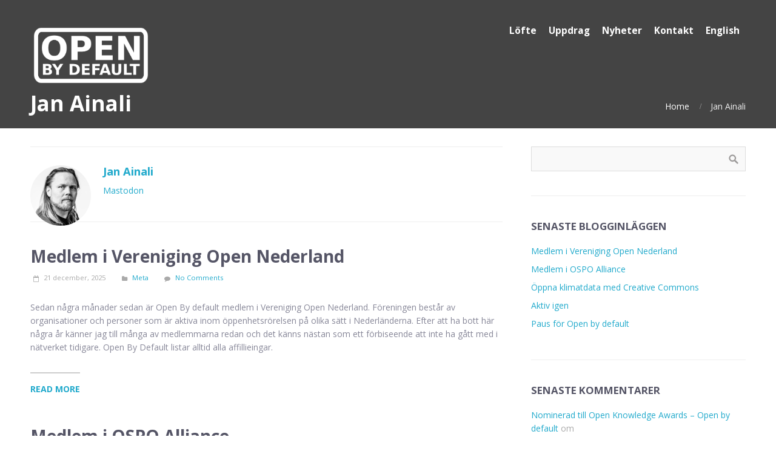

--- FILE ---
content_type: text/html; charset=UTF-8
request_url: http://www.openbydefault.se/author/jan-ainali/
body_size: 14933
content:
<!DOCTYPE html>
<html lang="sv-SE">
<head>  
    <title>Jan Ainali &#8211; Open By Default</title>
<meta name='robots' content='max-image-preview:large' />
<link rel="alternate" href="http://www.openbydefault.se/author/jan-ainali/" hreflang="sv" />
<link rel="alternate" href="http://www.openbydefault.se/en/author/jan-ainali/" hreflang="en" />
<link rel="alternate" type="application/rss+xml" title="Open By Default &raquo; Webbflöde" href="https://www.openbydefault.se/feed/" />
<link rel="alternate" type="application/rss+xml" title="Open By Default &raquo; Kommentarsflöde" href="https://www.openbydefault.se/comments/feed/" />
<link rel="alternate" type="application/rss+xml" title="Open By Default &raquo; Webbflöde med inlägg av Jan Ainali" href="https://www.openbydefault.se/author/jan-ainali/feed/" />
<style id='wp-img-auto-sizes-contain-inline-css' type='text/css'>
img:is([sizes=auto i],[sizes^="auto," i]){contain-intrinsic-size:3000px 1500px}
/*# sourceURL=wp-img-auto-sizes-contain-inline-css */
</style>
<style id='wp-emoji-styles-inline-css' type='text/css'>

	img.wp-smiley, img.emoji {
		display: inline !important;
		border: none !important;
		box-shadow: none !important;
		height: 1em !important;
		width: 1em !important;
		margin: 0 0.07em !important;
		vertical-align: -0.1em !important;
		background: none !important;
		padding: 0 !important;
	}
/*# sourceURL=wp-emoji-styles-inline-css */
</style>
<style id='wp-block-library-inline-css' type='text/css'>
:root{--wp-block-synced-color:#7a00df;--wp-block-synced-color--rgb:122,0,223;--wp-bound-block-color:var(--wp-block-synced-color);--wp-editor-canvas-background:#ddd;--wp-admin-theme-color:#007cba;--wp-admin-theme-color--rgb:0,124,186;--wp-admin-theme-color-darker-10:#006ba1;--wp-admin-theme-color-darker-10--rgb:0,107,160.5;--wp-admin-theme-color-darker-20:#005a87;--wp-admin-theme-color-darker-20--rgb:0,90,135;--wp-admin-border-width-focus:2px}@media (min-resolution:192dpi){:root{--wp-admin-border-width-focus:1.5px}}.wp-element-button{cursor:pointer}:root .has-very-light-gray-background-color{background-color:#eee}:root .has-very-dark-gray-background-color{background-color:#313131}:root .has-very-light-gray-color{color:#eee}:root .has-very-dark-gray-color{color:#313131}:root .has-vivid-green-cyan-to-vivid-cyan-blue-gradient-background{background:linear-gradient(135deg,#00d084,#0693e3)}:root .has-purple-crush-gradient-background{background:linear-gradient(135deg,#34e2e4,#4721fb 50%,#ab1dfe)}:root .has-hazy-dawn-gradient-background{background:linear-gradient(135deg,#faaca8,#dad0ec)}:root .has-subdued-olive-gradient-background{background:linear-gradient(135deg,#fafae1,#67a671)}:root .has-atomic-cream-gradient-background{background:linear-gradient(135deg,#fdd79a,#004a59)}:root .has-nightshade-gradient-background{background:linear-gradient(135deg,#330968,#31cdcf)}:root .has-midnight-gradient-background{background:linear-gradient(135deg,#020381,#2874fc)}:root{--wp--preset--font-size--normal:16px;--wp--preset--font-size--huge:42px}.has-regular-font-size{font-size:1em}.has-larger-font-size{font-size:2.625em}.has-normal-font-size{font-size:var(--wp--preset--font-size--normal)}.has-huge-font-size{font-size:var(--wp--preset--font-size--huge)}.has-text-align-center{text-align:center}.has-text-align-left{text-align:left}.has-text-align-right{text-align:right}.has-fit-text{white-space:nowrap!important}#end-resizable-editor-section{display:none}.aligncenter{clear:both}.items-justified-left{justify-content:flex-start}.items-justified-center{justify-content:center}.items-justified-right{justify-content:flex-end}.items-justified-space-between{justify-content:space-between}.screen-reader-text{border:0;clip-path:inset(50%);height:1px;margin:-1px;overflow:hidden;padding:0;position:absolute;width:1px;word-wrap:normal!important}.screen-reader-text:focus{background-color:#ddd;clip-path:none;color:#444;display:block;font-size:1em;height:auto;left:5px;line-height:normal;padding:15px 23px 14px;text-decoration:none;top:5px;width:auto;z-index:100000}html :where(.has-border-color){border-style:solid}html :where([style*=border-top-color]){border-top-style:solid}html :where([style*=border-right-color]){border-right-style:solid}html :where([style*=border-bottom-color]){border-bottom-style:solid}html :where([style*=border-left-color]){border-left-style:solid}html :where([style*=border-width]){border-style:solid}html :where([style*=border-top-width]){border-top-style:solid}html :where([style*=border-right-width]){border-right-style:solid}html :where([style*=border-bottom-width]){border-bottom-style:solid}html :where([style*=border-left-width]){border-left-style:solid}html :where(img[class*=wp-image-]){height:auto;max-width:100%}:where(figure){margin:0 0 1em}html :where(.is-position-sticky){--wp-admin--admin-bar--position-offset:var(--wp-admin--admin-bar--height,0px)}@media screen and (max-width:600px){html :where(.is-position-sticky){--wp-admin--admin-bar--position-offset:0px}}

/*# sourceURL=wp-block-library-inline-css */
</style><style id='wp-block-paragraph-inline-css' type='text/css'>
.is-small-text{font-size:.875em}.is-regular-text{font-size:1em}.is-large-text{font-size:2.25em}.is-larger-text{font-size:3em}.has-drop-cap:not(:focus):first-letter{float:left;font-size:8.4em;font-style:normal;font-weight:100;line-height:.68;margin:.05em .1em 0 0;text-transform:uppercase}body.rtl .has-drop-cap:not(:focus):first-letter{float:none;margin-left:.1em}p.has-drop-cap.has-background{overflow:hidden}:root :where(p.has-background){padding:1.25em 2.375em}:where(p.has-text-color:not(.has-link-color)) a{color:inherit}p.has-text-align-left[style*="writing-mode:vertical-lr"],p.has-text-align-right[style*="writing-mode:vertical-rl"]{rotate:180deg}
/*# sourceURL=http://www.openbydefault.se/wp-includes/blocks/paragraph/style.min.css */
</style>
<style id='wp-block-social-links-inline-css' type='text/css'>
.wp-block-social-links{background:none;box-sizing:border-box;margin-left:0;padding-left:0;padding-right:0;text-indent:0}.wp-block-social-links .wp-social-link a,.wp-block-social-links .wp-social-link a:hover{border-bottom:0;box-shadow:none;text-decoration:none}.wp-block-social-links .wp-social-link svg{height:1em;width:1em}.wp-block-social-links .wp-social-link span:not(.screen-reader-text){font-size:.65em;margin-left:.5em;margin-right:.5em}.wp-block-social-links.has-small-icon-size{font-size:16px}.wp-block-social-links,.wp-block-social-links.has-normal-icon-size{font-size:24px}.wp-block-social-links.has-large-icon-size{font-size:36px}.wp-block-social-links.has-huge-icon-size{font-size:48px}.wp-block-social-links.aligncenter{display:flex;justify-content:center}.wp-block-social-links.alignright{justify-content:flex-end}.wp-block-social-link{border-radius:9999px;display:block}@media not (prefers-reduced-motion){.wp-block-social-link{transition:transform .1s ease}}.wp-block-social-link{height:auto}.wp-block-social-link a{align-items:center;display:flex;line-height:0}.wp-block-social-link:hover{transform:scale(1.1)}.wp-block-social-links .wp-block-social-link.wp-social-link{display:inline-block;margin:0;padding:0}.wp-block-social-links .wp-block-social-link.wp-social-link .wp-block-social-link-anchor,.wp-block-social-links .wp-block-social-link.wp-social-link .wp-block-social-link-anchor svg,.wp-block-social-links .wp-block-social-link.wp-social-link .wp-block-social-link-anchor:active,.wp-block-social-links .wp-block-social-link.wp-social-link .wp-block-social-link-anchor:hover,.wp-block-social-links .wp-block-social-link.wp-social-link .wp-block-social-link-anchor:visited{color:currentColor;fill:currentColor}:where(.wp-block-social-links:not(.is-style-logos-only)) .wp-social-link{background-color:#f0f0f0;color:#444}:where(.wp-block-social-links:not(.is-style-logos-only)) .wp-social-link-amazon{background-color:#f90;color:#fff}:where(.wp-block-social-links:not(.is-style-logos-only)) .wp-social-link-bandcamp{background-color:#1ea0c3;color:#fff}:where(.wp-block-social-links:not(.is-style-logos-only)) .wp-social-link-behance{background-color:#0757fe;color:#fff}:where(.wp-block-social-links:not(.is-style-logos-only)) .wp-social-link-bluesky{background-color:#0a7aff;color:#fff}:where(.wp-block-social-links:not(.is-style-logos-only)) .wp-social-link-codepen{background-color:#1e1f26;color:#fff}:where(.wp-block-social-links:not(.is-style-logos-only)) .wp-social-link-deviantart{background-color:#02e49b;color:#fff}:where(.wp-block-social-links:not(.is-style-logos-only)) .wp-social-link-discord{background-color:#5865f2;color:#fff}:where(.wp-block-social-links:not(.is-style-logos-only)) .wp-social-link-dribbble{background-color:#e94c89;color:#fff}:where(.wp-block-social-links:not(.is-style-logos-only)) .wp-social-link-dropbox{background-color:#4280ff;color:#fff}:where(.wp-block-social-links:not(.is-style-logos-only)) .wp-social-link-etsy{background-color:#f45800;color:#fff}:where(.wp-block-social-links:not(.is-style-logos-only)) .wp-social-link-facebook{background-color:#0866ff;color:#fff}:where(.wp-block-social-links:not(.is-style-logos-only)) .wp-social-link-fivehundredpx{background-color:#000;color:#fff}:where(.wp-block-social-links:not(.is-style-logos-only)) .wp-social-link-flickr{background-color:#0461dd;color:#fff}:where(.wp-block-social-links:not(.is-style-logos-only)) .wp-social-link-foursquare{background-color:#e65678;color:#fff}:where(.wp-block-social-links:not(.is-style-logos-only)) .wp-social-link-github{background-color:#24292d;color:#fff}:where(.wp-block-social-links:not(.is-style-logos-only)) .wp-social-link-goodreads{background-color:#eceadd;color:#382110}:where(.wp-block-social-links:not(.is-style-logos-only)) .wp-social-link-google{background-color:#ea4434;color:#fff}:where(.wp-block-social-links:not(.is-style-logos-only)) .wp-social-link-gravatar{background-color:#1d4fc4;color:#fff}:where(.wp-block-social-links:not(.is-style-logos-only)) .wp-social-link-instagram{background-color:#f00075;color:#fff}:where(.wp-block-social-links:not(.is-style-logos-only)) .wp-social-link-lastfm{background-color:#e21b24;color:#fff}:where(.wp-block-social-links:not(.is-style-logos-only)) .wp-social-link-linkedin{background-color:#0d66c2;color:#fff}:where(.wp-block-social-links:not(.is-style-logos-only)) .wp-social-link-mastodon{background-color:#3288d4;color:#fff}:where(.wp-block-social-links:not(.is-style-logos-only)) .wp-social-link-medium{background-color:#000;color:#fff}:where(.wp-block-social-links:not(.is-style-logos-only)) .wp-social-link-meetup{background-color:#f6405f;color:#fff}:where(.wp-block-social-links:not(.is-style-logos-only)) .wp-social-link-patreon{background-color:#000;color:#fff}:where(.wp-block-social-links:not(.is-style-logos-only)) .wp-social-link-pinterest{background-color:#e60122;color:#fff}:where(.wp-block-social-links:not(.is-style-logos-only)) .wp-social-link-pocket{background-color:#ef4155;color:#fff}:where(.wp-block-social-links:not(.is-style-logos-only)) .wp-social-link-reddit{background-color:#ff4500;color:#fff}:where(.wp-block-social-links:not(.is-style-logos-only)) .wp-social-link-skype{background-color:#0478d7;color:#fff}:where(.wp-block-social-links:not(.is-style-logos-only)) .wp-social-link-snapchat{background-color:#fefc00;color:#fff;stroke:#000}:where(.wp-block-social-links:not(.is-style-logos-only)) .wp-social-link-soundcloud{background-color:#ff5600;color:#fff}:where(.wp-block-social-links:not(.is-style-logos-only)) .wp-social-link-spotify{background-color:#1bd760;color:#fff}:where(.wp-block-social-links:not(.is-style-logos-only)) .wp-social-link-telegram{background-color:#2aabee;color:#fff}:where(.wp-block-social-links:not(.is-style-logos-only)) .wp-social-link-threads{background-color:#000;color:#fff}:where(.wp-block-social-links:not(.is-style-logos-only)) .wp-social-link-tiktok{background-color:#000;color:#fff}:where(.wp-block-social-links:not(.is-style-logos-only)) .wp-social-link-tumblr{background-color:#011835;color:#fff}:where(.wp-block-social-links:not(.is-style-logos-only)) .wp-social-link-twitch{background-color:#6440a4;color:#fff}:where(.wp-block-social-links:not(.is-style-logos-only)) .wp-social-link-twitter{background-color:#1da1f2;color:#fff}:where(.wp-block-social-links:not(.is-style-logos-only)) .wp-social-link-vimeo{background-color:#1eb7ea;color:#fff}:where(.wp-block-social-links:not(.is-style-logos-only)) .wp-social-link-vk{background-color:#4680c2;color:#fff}:where(.wp-block-social-links:not(.is-style-logos-only)) .wp-social-link-wordpress{background-color:#3499cd;color:#fff}:where(.wp-block-social-links:not(.is-style-logos-only)) .wp-social-link-whatsapp{background-color:#25d366;color:#fff}:where(.wp-block-social-links:not(.is-style-logos-only)) .wp-social-link-x{background-color:#000;color:#fff}:where(.wp-block-social-links:not(.is-style-logos-only)) .wp-social-link-yelp{background-color:#d32422;color:#fff}:where(.wp-block-social-links:not(.is-style-logos-only)) .wp-social-link-youtube{background-color:red;color:#fff}:where(.wp-block-social-links.is-style-logos-only) .wp-social-link{background:none}:where(.wp-block-social-links.is-style-logos-only) .wp-social-link svg{height:1.25em;width:1.25em}:where(.wp-block-social-links.is-style-logos-only) .wp-social-link-amazon{color:#f90}:where(.wp-block-social-links.is-style-logos-only) .wp-social-link-bandcamp{color:#1ea0c3}:where(.wp-block-social-links.is-style-logos-only) .wp-social-link-behance{color:#0757fe}:where(.wp-block-social-links.is-style-logos-only) .wp-social-link-bluesky{color:#0a7aff}:where(.wp-block-social-links.is-style-logos-only) .wp-social-link-codepen{color:#1e1f26}:where(.wp-block-social-links.is-style-logos-only) .wp-social-link-deviantart{color:#02e49b}:where(.wp-block-social-links.is-style-logos-only) .wp-social-link-discord{color:#5865f2}:where(.wp-block-social-links.is-style-logos-only) .wp-social-link-dribbble{color:#e94c89}:where(.wp-block-social-links.is-style-logos-only) .wp-social-link-dropbox{color:#4280ff}:where(.wp-block-social-links.is-style-logos-only) .wp-social-link-etsy{color:#f45800}:where(.wp-block-social-links.is-style-logos-only) .wp-social-link-facebook{color:#0866ff}:where(.wp-block-social-links.is-style-logos-only) .wp-social-link-fivehundredpx{color:#000}:where(.wp-block-social-links.is-style-logos-only) .wp-social-link-flickr{color:#0461dd}:where(.wp-block-social-links.is-style-logos-only) .wp-social-link-foursquare{color:#e65678}:where(.wp-block-social-links.is-style-logos-only) .wp-social-link-github{color:#24292d}:where(.wp-block-social-links.is-style-logos-only) .wp-social-link-goodreads{color:#382110}:where(.wp-block-social-links.is-style-logos-only) .wp-social-link-google{color:#ea4434}:where(.wp-block-social-links.is-style-logos-only) .wp-social-link-gravatar{color:#1d4fc4}:where(.wp-block-social-links.is-style-logos-only) .wp-social-link-instagram{color:#f00075}:where(.wp-block-social-links.is-style-logos-only) .wp-social-link-lastfm{color:#e21b24}:where(.wp-block-social-links.is-style-logos-only) .wp-social-link-linkedin{color:#0d66c2}:where(.wp-block-social-links.is-style-logos-only) .wp-social-link-mastodon{color:#3288d4}:where(.wp-block-social-links.is-style-logos-only) .wp-social-link-medium{color:#000}:where(.wp-block-social-links.is-style-logos-only) .wp-social-link-meetup{color:#f6405f}:where(.wp-block-social-links.is-style-logos-only) .wp-social-link-patreon{color:#000}:where(.wp-block-social-links.is-style-logos-only) .wp-social-link-pinterest{color:#e60122}:where(.wp-block-social-links.is-style-logos-only) .wp-social-link-pocket{color:#ef4155}:where(.wp-block-social-links.is-style-logos-only) .wp-social-link-reddit{color:#ff4500}:where(.wp-block-social-links.is-style-logos-only) .wp-social-link-skype{color:#0478d7}:where(.wp-block-social-links.is-style-logos-only) .wp-social-link-snapchat{color:#fff;stroke:#000}:where(.wp-block-social-links.is-style-logos-only) .wp-social-link-soundcloud{color:#ff5600}:where(.wp-block-social-links.is-style-logos-only) .wp-social-link-spotify{color:#1bd760}:where(.wp-block-social-links.is-style-logos-only) .wp-social-link-telegram{color:#2aabee}:where(.wp-block-social-links.is-style-logos-only) .wp-social-link-threads{color:#000}:where(.wp-block-social-links.is-style-logos-only) .wp-social-link-tiktok{color:#000}:where(.wp-block-social-links.is-style-logos-only) .wp-social-link-tumblr{color:#011835}:where(.wp-block-social-links.is-style-logos-only) .wp-social-link-twitch{color:#6440a4}:where(.wp-block-social-links.is-style-logos-only) .wp-social-link-twitter{color:#1da1f2}:where(.wp-block-social-links.is-style-logos-only) .wp-social-link-vimeo{color:#1eb7ea}:where(.wp-block-social-links.is-style-logos-only) .wp-social-link-vk{color:#4680c2}:where(.wp-block-social-links.is-style-logos-only) .wp-social-link-whatsapp{color:#25d366}:where(.wp-block-social-links.is-style-logos-only) .wp-social-link-wordpress{color:#3499cd}:where(.wp-block-social-links.is-style-logos-only) .wp-social-link-x{color:#000}:where(.wp-block-social-links.is-style-logos-only) .wp-social-link-yelp{color:#d32422}:where(.wp-block-social-links.is-style-logos-only) .wp-social-link-youtube{color:red}.wp-block-social-links.is-style-pill-shape .wp-social-link{width:auto}:root :where(.wp-block-social-links .wp-social-link a){padding:.25em}:root :where(.wp-block-social-links.is-style-logos-only .wp-social-link a){padding:0}:root :where(.wp-block-social-links.is-style-pill-shape .wp-social-link a){padding-left:.6666666667em;padding-right:.6666666667em}.wp-block-social-links:not(.has-icon-color):not(.has-icon-background-color) .wp-social-link-snapchat .wp-block-social-link-label{color:#000}
/*# sourceURL=http://www.openbydefault.se/wp-includes/blocks/social-links/style.min.css */
</style>
<style id='global-styles-inline-css' type='text/css'>
:root{--wp--preset--aspect-ratio--square: 1;--wp--preset--aspect-ratio--4-3: 4/3;--wp--preset--aspect-ratio--3-4: 3/4;--wp--preset--aspect-ratio--3-2: 3/2;--wp--preset--aspect-ratio--2-3: 2/3;--wp--preset--aspect-ratio--16-9: 16/9;--wp--preset--aspect-ratio--9-16: 9/16;--wp--preset--color--black: #000000;--wp--preset--color--cyan-bluish-gray: #abb8c3;--wp--preset--color--white: #ffffff;--wp--preset--color--pale-pink: #f78da7;--wp--preset--color--vivid-red: #cf2e2e;--wp--preset--color--luminous-vivid-orange: #ff6900;--wp--preset--color--luminous-vivid-amber: #fcb900;--wp--preset--color--light-green-cyan: #7bdcb5;--wp--preset--color--vivid-green-cyan: #00d084;--wp--preset--color--pale-cyan-blue: #8ed1fc;--wp--preset--color--vivid-cyan-blue: #0693e3;--wp--preset--color--vivid-purple: #9b51e0;--wp--preset--gradient--vivid-cyan-blue-to-vivid-purple: linear-gradient(135deg,rgb(6,147,227) 0%,rgb(155,81,224) 100%);--wp--preset--gradient--light-green-cyan-to-vivid-green-cyan: linear-gradient(135deg,rgb(122,220,180) 0%,rgb(0,208,130) 100%);--wp--preset--gradient--luminous-vivid-amber-to-luminous-vivid-orange: linear-gradient(135deg,rgb(252,185,0) 0%,rgb(255,105,0) 100%);--wp--preset--gradient--luminous-vivid-orange-to-vivid-red: linear-gradient(135deg,rgb(255,105,0) 0%,rgb(207,46,46) 100%);--wp--preset--gradient--very-light-gray-to-cyan-bluish-gray: linear-gradient(135deg,rgb(238,238,238) 0%,rgb(169,184,195) 100%);--wp--preset--gradient--cool-to-warm-spectrum: linear-gradient(135deg,rgb(74,234,220) 0%,rgb(151,120,209) 20%,rgb(207,42,186) 40%,rgb(238,44,130) 60%,rgb(251,105,98) 80%,rgb(254,248,76) 100%);--wp--preset--gradient--blush-light-purple: linear-gradient(135deg,rgb(255,206,236) 0%,rgb(152,150,240) 100%);--wp--preset--gradient--blush-bordeaux: linear-gradient(135deg,rgb(254,205,165) 0%,rgb(254,45,45) 50%,rgb(107,0,62) 100%);--wp--preset--gradient--luminous-dusk: linear-gradient(135deg,rgb(255,203,112) 0%,rgb(199,81,192) 50%,rgb(65,88,208) 100%);--wp--preset--gradient--pale-ocean: linear-gradient(135deg,rgb(255,245,203) 0%,rgb(182,227,212) 50%,rgb(51,167,181) 100%);--wp--preset--gradient--electric-grass: linear-gradient(135deg,rgb(202,248,128) 0%,rgb(113,206,126) 100%);--wp--preset--gradient--midnight: linear-gradient(135deg,rgb(2,3,129) 0%,rgb(40,116,252) 100%);--wp--preset--font-size--small: 13px;--wp--preset--font-size--medium: 20px;--wp--preset--font-size--large: 36px;--wp--preset--font-size--x-large: 42px;--wp--preset--spacing--20: 0.44rem;--wp--preset--spacing--30: 0.67rem;--wp--preset--spacing--40: 1rem;--wp--preset--spacing--50: 1.5rem;--wp--preset--spacing--60: 2.25rem;--wp--preset--spacing--70: 3.38rem;--wp--preset--spacing--80: 5.06rem;--wp--preset--shadow--natural: 6px 6px 9px rgba(0, 0, 0, 0.2);--wp--preset--shadow--deep: 12px 12px 50px rgba(0, 0, 0, 0.4);--wp--preset--shadow--sharp: 6px 6px 0px rgba(0, 0, 0, 0.2);--wp--preset--shadow--outlined: 6px 6px 0px -3px rgb(255, 255, 255), 6px 6px rgb(0, 0, 0);--wp--preset--shadow--crisp: 6px 6px 0px rgb(0, 0, 0);}:where(.is-layout-flex){gap: 0.5em;}:where(.is-layout-grid){gap: 0.5em;}body .is-layout-flex{display: flex;}.is-layout-flex{flex-wrap: wrap;align-items: center;}.is-layout-flex > :is(*, div){margin: 0;}body .is-layout-grid{display: grid;}.is-layout-grid > :is(*, div){margin: 0;}:where(.wp-block-columns.is-layout-flex){gap: 2em;}:where(.wp-block-columns.is-layout-grid){gap: 2em;}:where(.wp-block-post-template.is-layout-flex){gap: 1.25em;}:where(.wp-block-post-template.is-layout-grid){gap: 1.25em;}.has-black-color{color: var(--wp--preset--color--black) !important;}.has-cyan-bluish-gray-color{color: var(--wp--preset--color--cyan-bluish-gray) !important;}.has-white-color{color: var(--wp--preset--color--white) !important;}.has-pale-pink-color{color: var(--wp--preset--color--pale-pink) !important;}.has-vivid-red-color{color: var(--wp--preset--color--vivid-red) !important;}.has-luminous-vivid-orange-color{color: var(--wp--preset--color--luminous-vivid-orange) !important;}.has-luminous-vivid-amber-color{color: var(--wp--preset--color--luminous-vivid-amber) !important;}.has-light-green-cyan-color{color: var(--wp--preset--color--light-green-cyan) !important;}.has-vivid-green-cyan-color{color: var(--wp--preset--color--vivid-green-cyan) !important;}.has-pale-cyan-blue-color{color: var(--wp--preset--color--pale-cyan-blue) !important;}.has-vivid-cyan-blue-color{color: var(--wp--preset--color--vivid-cyan-blue) !important;}.has-vivid-purple-color{color: var(--wp--preset--color--vivid-purple) !important;}.has-black-background-color{background-color: var(--wp--preset--color--black) !important;}.has-cyan-bluish-gray-background-color{background-color: var(--wp--preset--color--cyan-bluish-gray) !important;}.has-white-background-color{background-color: var(--wp--preset--color--white) !important;}.has-pale-pink-background-color{background-color: var(--wp--preset--color--pale-pink) !important;}.has-vivid-red-background-color{background-color: var(--wp--preset--color--vivid-red) !important;}.has-luminous-vivid-orange-background-color{background-color: var(--wp--preset--color--luminous-vivid-orange) !important;}.has-luminous-vivid-amber-background-color{background-color: var(--wp--preset--color--luminous-vivid-amber) !important;}.has-light-green-cyan-background-color{background-color: var(--wp--preset--color--light-green-cyan) !important;}.has-vivid-green-cyan-background-color{background-color: var(--wp--preset--color--vivid-green-cyan) !important;}.has-pale-cyan-blue-background-color{background-color: var(--wp--preset--color--pale-cyan-blue) !important;}.has-vivid-cyan-blue-background-color{background-color: var(--wp--preset--color--vivid-cyan-blue) !important;}.has-vivid-purple-background-color{background-color: var(--wp--preset--color--vivid-purple) !important;}.has-black-border-color{border-color: var(--wp--preset--color--black) !important;}.has-cyan-bluish-gray-border-color{border-color: var(--wp--preset--color--cyan-bluish-gray) !important;}.has-white-border-color{border-color: var(--wp--preset--color--white) !important;}.has-pale-pink-border-color{border-color: var(--wp--preset--color--pale-pink) !important;}.has-vivid-red-border-color{border-color: var(--wp--preset--color--vivid-red) !important;}.has-luminous-vivid-orange-border-color{border-color: var(--wp--preset--color--luminous-vivid-orange) !important;}.has-luminous-vivid-amber-border-color{border-color: var(--wp--preset--color--luminous-vivid-amber) !important;}.has-light-green-cyan-border-color{border-color: var(--wp--preset--color--light-green-cyan) !important;}.has-vivid-green-cyan-border-color{border-color: var(--wp--preset--color--vivid-green-cyan) !important;}.has-pale-cyan-blue-border-color{border-color: var(--wp--preset--color--pale-cyan-blue) !important;}.has-vivid-cyan-blue-border-color{border-color: var(--wp--preset--color--vivid-cyan-blue) !important;}.has-vivid-purple-border-color{border-color: var(--wp--preset--color--vivid-purple) !important;}.has-vivid-cyan-blue-to-vivid-purple-gradient-background{background: var(--wp--preset--gradient--vivid-cyan-blue-to-vivid-purple) !important;}.has-light-green-cyan-to-vivid-green-cyan-gradient-background{background: var(--wp--preset--gradient--light-green-cyan-to-vivid-green-cyan) !important;}.has-luminous-vivid-amber-to-luminous-vivid-orange-gradient-background{background: var(--wp--preset--gradient--luminous-vivid-amber-to-luminous-vivid-orange) !important;}.has-luminous-vivid-orange-to-vivid-red-gradient-background{background: var(--wp--preset--gradient--luminous-vivid-orange-to-vivid-red) !important;}.has-very-light-gray-to-cyan-bluish-gray-gradient-background{background: var(--wp--preset--gradient--very-light-gray-to-cyan-bluish-gray) !important;}.has-cool-to-warm-spectrum-gradient-background{background: var(--wp--preset--gradient--cool-to-warm-spectrum) !important;}.has-blush-light-purple-gradient-background{background: var(--wp--preset--gradient--blush-light-purple) !important;}.has-blush-bordeaux-gradient-background{background: var(--wp--preset--gradient--blush-bordeaux) !important;}.has-luminous-dusk-gradient-background{background: var(--wp--preset--gradient--luminous-dusk) !important;}.has-pale-ocean-gradient-background{background: var(--wp--preset--gradient--pale-ocean) !important;}.has-electric-grass-gradient-background{background: var(--wp--preset--gradient--electric-grass) !important;}.has-midnight-gradient-background{background: var(--wp--preset--gradient--midnight) !important;}.has-small-font-size{font-size: var(--wp--preset--font-size--small) !important;}.has-medium-font-size{font-size: var(--wp--preset--font-size--medium) !important;}.has-large-font-size{font-size: var(--wp--preset--font-size--large) !important;}.has-x-large-font-size{font-size: var(--wp--preset--font-size--x-large) !important;}
/*# sourceURL=global-styles-inline-css */
</style>

<style id='classic-theme-styles-inline-css' type='text/css'>
/*! This file is auto-generated */
.wp-block-button__link{color:#fff;background-color:#32373c;border-radius:9999px;box-shadow:none;text-decoration:none;padding:calc(.667em + 2px) calc(1.333em + 2px);font-size:1.125em}.wp-block-file__button{background:#32373c;color:#fff;text-decoration:none}
/*# sourceURL=/wp-includes/css/classic-themes.min.css */
</style>
<link rel='stylesheet' id='dashicons-css' href='http://www.openbydefault.se/wp-includes/css/dashicons.min.css?ver=6.9' type='text/css' media='all' />
<link rel='stylesheet' id='cpotheme-base-css' href='http://www.openbydefault.se/wp-content/themes/brilliance/core/css/base.css?ver=6.9' type='text/css' media='all' />
<link rel='stylesheet' id='cpotheme-main-css' href='http://www.openbydefault.se/wp-content/themes/brilliance/style.css?ver=6.9' type='text/css' media='all' />
<link rel='stylesheet' id='meks-author-widget-css' href='http://www.openbydefault.se/wp-content/plugins/meks-smart-author-widget/css/style.css?ver=1.1.5' type='text/css' media='all' />
<script type="text/javascript" src="http://www.openbydefault.se/wp-includes/js/jquery/jquery.min.js?ver=3.7.1" id="jquery-core-js"></script>
<script type="text/javascript" src="http://www.openbydefault.se/wp-includes/js/jquery/jquery-migrate.min.js?ver=3.4.1" id="jquery-migrate-js"></script>
<script type="text/javascript" src="http://www.openbydefault.se/wp-content/themes/brilliance/core/scripts/html5-min.js?ver=6.9" id="cpotheme_html5-js"></script>
<link rel="https://api.w.org/" href="https://www.openbydefault.se/wp-json/" /><link rel="alternate" title="JSON" type="application/json" href="https://www.openbydefault.se/wp-json/wp/v2/users/1" /><link rel="EditURI" type="application/rsd+xml" title="RSD" href="https://www.openbydefault.se/xmlrpc.php?rsd" />
<meta name="generator" content="WordPress 6.9" />
		<style>
		.cardboard
		{
			position: relative;
		}
		.cardboard .full-screen
		{
			display: block;
			position: absolute;
			bottom: 8px;
			right: 8px;
			z-index: 999;
			color: #ffffff;
			text-decoration: none;
			border: none;
		}
		</style>
		<meta name="viewport" content="width=device-width, initial-scale=1.0, maximum-scale=1.0, user-scalable=0"/>
<link rel="pingback" href="http://www.openbydefault.se/xmlrpc.php"/>
<meta charset="UTF-8"/>
<link rel="icon" href="https://www.openbydefault.se/wp-content/uploads/2016/01/cropped-openbydefaultsquare-32x32.jpg" sizes="32x32" />
<link rel="icon" href="https://www.openbydefault.se/wp-content/uploads/2016/01/cropped-openbydefaultsquare-192x192.jpg" sizes="192x192" />
<link rel="apple-touch-icon" href="https://www.openbydefault.se/wp-content/uploads/2016/01/cropped-openbydefaultsquare-180x180.jpg" />
<meta name="msapplication-TileImage" content="https://www.openbydefault.se/wp-content/uploads/2016/01/cropped-openbydefaultsquare-270x270.jpg" />
		<style type="text/css" id="wp-custom-css">
			/*
Välkommen till Anpassad CSS!

Om du vill lära dig hur det fungerar kan du läsa mer på
http://wp.me/PEmnE-Bt
*/
h2.slide-title {
	color: #FFFFFF;
}		</style>
		<link rel='stylesheet' id='cpotheme-font-open-sans:700-css' href='//fonts.googleapis.com/css?family=Open+Sans%3A700&#038;ver=6.9' type='text/css' media='all' />
<link rel='stylesheet' id='cpotheme-font-open-sans-css' href='//fonts.googleapis.com/css?family=Open+Sans%3A100%2C300%2C400%2C700&#038;ver=6.9' type='text/css' media='all' />
<link rel='stylesheet' id='cpotheme-fontawesome-css' href='http://www.openbydefault.se/wp-content/themes/brilliance/core/css/icon-fontawesome.css?ver=6.9' type='text/css' media='all' />
</head>

<body class="archive author author-jan-ainali author-1 wp-theme-brilliance  sidebar-right">
		<div class="outer" id="top">
				<div class="wrapper">
			<div id="topbar" class="topbar secondary-color-bg dark">
				<div class="container">
										<div class="clear"></div>
				</div>
			</div>
			<header id="header" class="header ">
				<div class="header-wrapper">
					<div class="container">
						<div id="logo" class="logo"><a class="site-logo" href="https://www.openbydefault.se"><img src="http://www.openbydefault.se/wp-content/uploads/2016/01/openbydefaultwhite.png" alt="Open By Default" style="width:200px;"/></a><span class="title site-title hidden"><a href="https://www.openbydefault.se">Open By Default</a></span></div><button id="menu-mobile-open" class=" menu-mobile-open menu-mobile-toggle"></button><ul id="menu-main" class="menu-main"><li id="menu-item-74" class="menu-item menu-item-type-post_type menu-item-object-page"><a href="https://www.openbydefault.se/lofte/"><span class="menu-link"><span class="menu-title">Löfte</span></span></a></li>
<li id="menu-item-136" class="menu-item menu-item-type-post_type menu-item-object-page"><a href="https://www.openbydefault.se/uppdrag/"><span class="menu-link"><span class="menu-title">Uppdrag</span></span></a></li>
<li id="menu-item-283" class="menu-item menu-item-type-post_type menu-item-object-page current_page_parent"><a href="https://www.openbydefault.se/nyheter/"><span class="menu-link"><span class="menu-title">Nyheter</span></span></a></li>
<li id="menu-item-75" class="menu-item menu-item-type-post_type menu-item-object-page"><a href="https://www.openbydefault.se/kontakt/"><span class="menu-link"><span class="menu-title">Kontakt</span></span></a></li>
<li id="menu-item-296-en" class="lang-item lang-item-70 lang-item-en lang-item-first menu-item menu-item-type-custom menu-item-object-custom"><a href="http://www.openbydefault.se/en/author/jan-ainali/"><span class="menu-link"><span class="menu-title">English</span></span></a></li>
</ul>						<div class='clear'></div>
					</div>
				</div>
			</header>
			<button id="menu-mobile-close" class="menu-mobile-close menu-mobile-toggle"></button><ul id="menu-mobile" class="menu-mobile"><li id="menu-item-74" class="menu-item menu-item-type-post_type menu-item-object-page"><a href="https://www.openbydefault.se/lofte/"><span class="menu-link"><span class="menu-title">Löfte</span></span></a></li>
<li id="menu-item-136" class="menu-item menu-item-type-post_type menu-item-object-page"><a href="https://www.openbydefault.se/uppdrag/"><span class="menu-link"><span class="menu-title">Uppdrag</span></span></a></li>
<li id="menu-item-283" class="menu-item menu-item-type-post_type menu-item-object-page current_page_parent"><a href="https://www.openbydefault.se/nyheter/"><span class="menu-link"><span class="menu-title">Nyheter</span></span></a></li>
<li id="menu-item-75" class="menu-item menu-item-type-post_type menu-item-object-page"><a href="https://www.openbydefault.se/kontakt/"><span class="menu-link"><span class="menu-title">Kontakt</span></span></a></li>
<li id="menu-item-296-en" class="lang-item lang-item-70 lang-item-en lang-item-first menu-item menu-item-type-custom menu-item-object-custom"><a href="http://www.openbydefault.se/en/author/jan-ainali/"><span class="menu-link"><span class="menu-title">English</span></span></a></li>
</ul>			<div class="clear"></div>


<section id="pagetitle" class="pagetitle dark secondary-color-bg" >
	<div class="container">
		<h1 class="pagetitle-title heading">Jan Ainali</h1><div id="breadcrumb" class="breadcrumb"><a class="breadcrumb-link" href="https://www.openbydefault.se">Home</a><span class='breadcrumb-separator'></span>Jan Ainali</div>	</div>
</section>

	
<div id="main" class="main">
	<div class="container">		
		<section id="content" class="content">
												
						<div id="author-info" class="author-info"><div class="author-content"><div class="author-image"><img alt='' src='https://secure.gravatar.com/avatar/238b80a8183ccc06083823d017cb9b58300e6770db46e616017cd21b064c3065?s=100&#038;d=mm&#038;r=g' srcset='https://secure.gravatar.com/avatar/238b80a8183ccc06083823d017cb9b58300e6770db46e616017cd21b064c3065?s=200&#038;d=mm&#038;r=g 2x' class='avatar avatar-100 photo' height='100' width='100' decoding='async'/></div><div class="author-body"><h4 class="author-name"><a href="https://www.openbydefault.se/author/jan-ainali/">Jan Ainali</a></h4><div class="author-description"><a rel="me" href="https://social.openbydefau.lt/@jan">Mastodon</a></div><div class="author-social"></div></div></div></div>						<article class="post-445 post type-post status-publish format-standard hentry category-meta tag-open-nederland" id="post-445"> 
	<div class="post-image">
				
	</div>
	<div class="post-body">
		<h2 class="post-title"><a href="https://www.openbydefault.se/medlem-i-vereniging-open-nederland/" title="Go to Medlem i Vereniging Open Nederland" rel="bookmark">Medlem i Vereniging Open Nederland</a></h2>		<div class="post-byline">
						<div class="post-date">21 december, 2025</div>			<div class="post-category"><a href="https://www.openbydefault.se/category/meta/" rel="category tag">Meta</a></div>			<div class="post-comments"><a href="https://www.openbydefault.se/medlem-i-vereniging-open-nederland/#comments">No Comments</a></div>					</div>
		<div class="post-content">
			<p>Sedan några månader sedan är Open By default medlem i Vereniging Open Nederland. Föreningen består av organisationer och personer som är aktiva inom öppenhetsrörelsen på olika sätt i Nederländerna. Efter att ha bott här några år känner jag till många av medlemmarna redan och det känns nästan som ett förbiseende att inte ha gått med i nätverket tidigare. Open By Default listar alltid alla affillieingar.</p>
		</div>
				<a class="post-readmore " href="https://www.openbydefault.se/medlem-i-vereniging-open-nederland/">Read More</a>	</div>
	<div class="clear"></div>
</article>						<article class="post-388 post type-post status-publish format-standard hentry category-meta tag-ospo tag-ospo-alliance" id="post-388"> 
	<div class="post-image">
				
	</div>
	<div class="post-body">
		<h2 class="post-title"><a href="https://www.openbydefault.se/medlem-i-ospo-alliance/" title="Go to Medlem i OSPO Alliance" rel="bookmark">Medlem i OSPO Alliance</a></h2>		<div class="post-byline">
						<div class="post-date">22 maj, 2025</div>			<div class="post-category"><a href="https://www.openbydefault.se/category/meta/" rel="category tag">Meta</a></div>			<div class="post-comments"><a href="https://www.openbydefault.se/medlem-i-ospo-alliance/#comments">No Comments</a></div>					</div>
		<div class="post-content">
			<p>Open By Default är nu medlem i OSPO Alliance. OSPO står för Open Source Program Office, eller på svenska ungefär programkontor för öppen källkod. Att ha en organisationell funktion för att hantera öppen källkod är ett viktigt steg i rätt riktning för en organisation, oavsett om det är en hel avdelning eller funktionsroll. Att ta frågan på ett allvar som går utöver att en enskild anställd är eldsjäl är ett erkännande som ger ringar på vattnet i en organisation. Om&hellip;</p>
		</div>
				<a class="post-readmore " href="https://www.openbydefault.se/medlem-i-ospo-alliance/">Read More</a>	</div>
	<div class="clear"></div>
</article>						<article class="post-333 post type-post status-publish format-standard hentry category-projekt tag-creative-commons tag-klimat tag-oppna-data" id="post-333"> 
	<div class="post-image">
				
	</div>
	<div class="post-body">
		<h2 class="post-title"><a href="https://www.openbydefault.se/oppna-klimatdata-med-creative-commons/" title="Go to Öppna klimatdata med Creative Commons" rel="bookmark">Öppna klimatdata med Creative Commons</a></h2>		<div class="post-byline">
						<div class="post-date">22 maj, 2024</div>			<div class="post-category"><a href="https://www.openbydefault.se/category/projekt/" rel="category tag">Projekt</a></div>			<div class="post-comments"><a href="https://www.openbydefault.se/oppna-klimatdata-med-creative-commons/#comments">No Comments</a></div>					</div>
		<div class="post-content">
			<p>Under ett par månader kommer jag att hjälpa Creative Commons i deras projekt Open Climate Data. Det kommer att bli ett mycket spännande och meningsfullt projekt. Uppdraget är i detalj beskrivet i deras utlysning (arkiverad version).</p>
		</div>
				<a class="post-readmore " href="https://www.openbydefault.se/oppna-klimatdata-med-creative-commons/">Read More</a>	</div>
	<div class="clear"></div>
</article>						<article class="post-308 post type-post status-publish format-standard hentry category-meta" id="post-308"> 
	<div class="post-image">
				
	</div>
	<div class="post-body">
		<h2 class="post-title"><a href="https://www.openbydefault.se/aktiv-igen/" title="Go to Aktiv igen" rel="bookmark">Aktiv igen</a></h2>		<div class="post-byline">
						<div class="post-date">18 maj, 2024</div>			<div class="post-category"><a href="https://www.openbydefault.se/category/meta/" rel="category tag">Meta</a></div>			<div class="post-comments"><a href="https://www.openbydefault.se/aktiv-igen/#comments">No Comments</a></div>					</div>
		<div class="post-content">
			<p>Från och med igår är Open By Default aktivt igen, och registrerat i Nederländerna! Affärsidén är densamma som tidigare, att erbjuda konsulttjänster inom allt öppet. Eftersom att företaget nu är registrerat i Nederländerna, och mer än tidigare hjälper organisationer utanför Sverige, kommer webbplatsen att göras mångspråkig i närtid. Fram tills dess får ni stå ut med svenska. Så fort som kontrakt är signerade kommer, uppdragssidan att uppdateras. Principen om transparens kommer att leva vidare, likväl som våra andra löften (åh,&hellip;</p>
		</div>
				<a class="post-readmore " href="https://www.openbydefault.se/aktiv-igen/">Read More</a>	</div>
	<div class="clear"></div>
</article>						<article class="post-266 post type-post status-publish format-standard has-post-thumbnail hentry category-meta post-has-thumbnail" id="post-266"> 
	<div class="post-image">
		<a href="https://www.openbydefault.se/paus-for-open-by-default/" title="Go to Paus för Open by default" rel="bookmark"><img width="256" height="256" src="https://www.openbydefault.se/wp-content/uploads/2018/01/Pause_icon_status.png" class="attachment-portfolio size-portfolio wp-post-image" alt="" decoding="async" fetchpriority="high" srcset="https://www.openbydefault.se/wp-content/uploads/2018/01/Pause_icon_status.png 256w, https://www.openbydefault.se/wp-content/uploads/2018/01/Pause_icon_status-150x150.png 150w" sizes="(max-width: 256px) 100vw, 256px" /></a>		
	</div>
	<div class="post-body post-body-image">
		<h2 class="post-title"><a href="https://www.openbydefault.se/paus-for-open-by-default/" title="Go to Paus för Open by default" rel="bookmark">Paus för Open by default</a></h2>		<div class="post-byline">
						<div class="post-date">29 januari, 2018</div>			<div class="post-category"><a href="https://www.openbydefault.se/category/meta/" rel="category tag">Meta</a></div>			<div class="post-comments"><a href="https://www.openbydefault.se/paus-for-open-by-default/#comments">No Comments</a></div>					</div>
		<div class="post-content">
			<p>Sedan årsskiftet har Open by default tagit en paus och har tills vidare ingen verksamhet. Detta beror på att jag på heltid har fått något annat att göra och som jag känner är viktigt att göra nu. Eventuellt återupptar jag verksamheten efter sommaren 2019, tiden får visa om det fortfarande finns utrymme och behov av fortsätta då.</p>
		</div>
				<a class="post-readmore " href="https://www.openbydefault.se/paus-for-open-by-default/">Read More</a>	</div>
	<div class="clear"></div>
</article>						<article class="post-236 post type-post status-publish format-standard hentry category-projekt tag-delningskultur tag-digital-strateg tag-forelasning tag-oppna-data" id="post-236"> 
	<div class="post-image">
				
	</div>
	<div class="post-body">
		<h2 class="post-title"><a href="https://www.openbydefault.se/forelasning-om-oppna-data-och-delningskultur/" title="Go to Föreläsning om öppna data och delningskultur" rel="bookmark">Föreläsning om öppna data och delningskultur</a></h2>		<div class="post-byline">
						<div class="post-date">2 oktober, 2017</div>			<div class="post-category"><a href="https://www.openbydefault.se/category/projekt/" rel="category tag">Projekt</a></div>			<div class="post-comments"><a href="https://www.openbydefault.se/forelasning-om-oppna-data-och-delningskultur/#comments">No Comments</a></div>					</div>
		<div class="post-content">
			<p>För några veckor sedan höll jag en föreläsning om både öppna data och delningskultur för de som studerar till Digital strateg på yrkeshögskolan i Piteå.  Det blev en interaktiv dag med flera intressanta diskussioner. Mina slides finns här: Öppna data: http://bit.ly/pitea-oppnadata Delningskultur: http://aina.li/piteadigital/</p>
		</div>
				<a class="post-readmore " href="https://www.openbydefault.se/forelasning-om-oppna-data-och-delningskultur/">Read More</a>	</div>
	<div class="clear"></div>
</article>						<article class="post-209 post type-post status-publish format-standard hentry category-meta category-tips tag-internetfonden tag-myndigheter tag-sociala-medier" id="post-209"> 
	<div class="post-image">
				
	</div>
	<div class="post-body">
		<h2 class="post-title"><a href="https://www.openbydefault.se/sociala-medierlistan-projektide-for-den-som-kanner-sig-manad/" title="Go to Sociala medierlistan &#8211; projektidé för den som känner sig manad" rel="bookmark">Sociala medierlistan &#8211; projektidé för den som känner sig manad</a></h2>		<div class="post-byline">
						<div class="post-date">2 december, 2016</div>			<div class="post-category"><a href="https://www.openbydefault.se/category/meta/" rel="category tag">Meta</a>, <a href="https://www.openbydefault.se/category/tips/" rel="category tag">Tips</a></div>			<div class="post-comments"><a href="https://www.openbydefault.se/sociala-medierlistan-projektide-for-den-som-kanner-sig-manad/#comments">No Comments</a></div>					</div>
		<div class="post-content">
			<p>Tidigare berättade jag om en projektansökan till Internetfonden som blev avslagen och jag får tyvärr meddela om en till sådan. Men även här känns projektet i sig viktigare än vem som gör den så därför väljer jag att publicera ansökan här i hopp om att den kan inspirera någon. Myndigheter i sociala medier &#8211; vi har hela listan Projektsammanfattning Om man vill hitta en myndighet i sociala medier finns det idag inget lätt sätt. Det går att besöka myndighetens webbplats&hellip;</p>
		</div>
				<a class="post-readmore " href="https://www.openbydefault.se/sociala-medierlistan-projektide-for-den-som-kanner-sig-manad/">Read More</a>	</div>
	<div class="clear"></div>
</article>						<article class="post-206 post type-post status-publish format-standard hentry category-meta tag-open-knowledge tag-pris" id="post-206"> 
	<div class="post-image">
				
	</div>
	<div class="post-body">
		<h2 class="post-title"><a href="https://www.openbydefault.se/nominerad-till-open-knowledge-awards/" title="Go to Nominerad till Open Knowledge Awards" rel="bookmark">Nominerad till Open Knowledge Awards</a></h2>		<div class="post-byline">
						<div class="post-date">18 november, 2016</div>			<div class="post-category"><a href="https://www.openbydefault.se/category/meta/" rel="category tag">Meta</a></div>			<div class="post-comments"><a href="https://www.openbydefault.se/nominerad-till-open-knowledge-awards/#comments">No Comments</a></div>					</div>
		<div class="post-content">
			<p>Lite tidigare tipsade jag om att det gick att nominera till Open Knowledge Awards. Och nu har anmälningstiden stängt (efter att ha förlängts något) och till min stora glädje är det någon som har nominerat Open by default i kategorin Best business initiative.  Prisutdelningen är 2 december.</p>
		</div>
				<a class="post-readmore " href="https://www.openbydefault.se/nominerad-till-open-knowledge-awards/">Read More</a>	</div>
	<div class="clear"></div>
</article>						<article class="post-196 post type-post status-publish format-standard hentry category-projekt tag-etik tag-etikprovningsnamnd tag-forskning tag-karolinska-institutet tag-open-science tag-open-science-framework tag-provningsnamnd" id="post-196"> 
	<div class="post-image">
				
	</div>
	<div class="post-body">
		<h2 class="post-title"><a href="https://www.openbydefault.se/hjalper-till-i-open-science-forskning/" title="Go to Hjälper till i Open Science forskning" rel="bookmark">Hjälper till i Open Science forskning</a></h2>		<div class="post-byline">
						<div class="post-date">31 oktober, 2016</div>			<div class="post-category"><a href="https://www.openbydefault.se/category/projekt/" rel="category tag">Projekt</a></div>			<div class="post-comments"><a href="https://www.openbydefault.se/hjalper-till-i-open-science-forskning/#comments">No Comments</a></div>					</div>
		<div class="post-content">
			<p>Som en del av ett forskningsprojekt som kommer att bedrivas inom Open Science Framework kommer jag att hjälpa till med att digitalisera delar av etikprövningnämndernas mötesprotokoll och ansökningar. Det är ett ganska kort uppdrag med ett besök till varje nämnd, men jag ser väldigt mycket fram emot hur det blir en liten del i det rätt nya ramverket för öppen vetenskap, som i sig kan sägas vara en utökning av begreppet Open Access, eller öppen tillgång som vi säger på&hellip;</p>
		</div>
				<a class="post-readmore " href="https://www.openbydefault.se/hjalper-till-i-open-science-forskning/">Read More</a>	</div>
	<div class="clear"></div>
</article>						<article class="post-187 post type-post status-publish format-standard hentry category-projekt tag-churchsearch tag-hack4heritage tag-hackathon tag-kyrksok tag-riksantikvarieambetet" id="post-187"> 
	<div class="post-image">
				
	</div>
	<div class="post-body">
		<h2 class="post-title"><a href="https://www.openbydefault.se/churchsearch-vann-code-klassen-i-hack4heritage/" title="Go to ChurchSearch vann Code-klassen i Hack4heritage" rel="bookmark">ChurchSearch vann Code-klassen i Hack4heritage</a></h2>		<div class="post-byline">
						<div class="post-date">21 oktober, 2016</div>			<div class="post-category"><a href="https://www.openbydefault.se/category/projekt/" rel="category tag">Projekt</a></div>			<div class="post-comments"><a href="https://www.openbydefault.se/churchsearch-vann-code-klassen-i-hack4heritage/#comments">No Comments</a></div>					</div>
		<div class="post-content">
			<p>Förra helgen var det alltså Hack4heritage och jag deltog i Riksantikvarieämbetets lag tillsammans med Lars Lundqvist, David Zardini, Albin Larsson och Ulrika Nilsson. Det gick rätt bra för oss och det slutade med att vi vann kod-klassen med vår webapp Kyrksök (eller tungvrickaren ChurchSearch på engelska). Hela projektet finns dokumenterat på Hackdash där det finns länkar till kod, wireframes m.m. På Vimeo kan man se vår presentation (och på Facebook kan man även se vår presentation av projektet i, lite&hellip;</p>
		</div>
				<a class="post-readmore " href="https://www.openbydefault.se/churchsearch-vann-code-klassen-i-hack4heritage/">Read More</a>	</div>
	<div class="clear"></div>
</article>						<div class="pagination"><ul class='page-numbers'>
	<li><span aria-current="page" class="page-numbers current">1</span></li>
	<li><a class="page-numbers" href="https://www.openbydefault.se/author/jan-ainali/page/2/">2</a></li>
	<li><a class="page-numbers" href="https://www.openbydefault.se/author/jan-ainali/page/3/">3</a></li>
	<li><a class="page-numbers" href="https://www.openbydefault.se/author/jan-ainali/page/4/">4</a></li>
</ul>
</div>						
					</section>
		
<aside id="sidebar" class="sidebar sidebar-primary">
	<div id="search-2" class="widget widget_search"><form role="search" method="get" id="searchform" class="searchform" action="https://www.openbydefault.se/">
				<div>
					<label class="screen-reader-text" for="s">Sök efter:</label>
					<input type="text" value="" name="s" id="s" />
					<input type="submit" id="searchsubmit" value="Sök" />
				</div>
			</form></div>
		<div id="recent-posts-2" class="widget widget_recent_entries">
		<div class="widget-title heading">Senaste blogginläggen</div>
		<ul>
											<li>
					<a href="https://www.openbydefault.se/medlem-i-vereniging-open-nederland/">Medlem i Vereniging Open Nederland</a>
									</li>
											<li>
					<a href="https://www.openbydefault.se/medlem-i-ospo-alliance/">Medlem i OSPO Alliance</a>
									</li>
											<li>
					<a href="https://www.openbydefault.se/oppna-klimatdata-med-creative-commons/">Öppna klimatdata med Creative Commons</a>
									</li>
											<li>
					<a href="https://www.openbydefault.se/aktiv-igen/">Aktiv igen</a>
									</li>
											<li>
					<a href="https://www.openbydefault.se/paus-for-open-by-default/">Paus för Open by default</a>
									</li>
					</ul>

		</div><div id="recent-comments-2" class="widget widget_recent_comments"><div class="widget-title heading">Senaste kommentarer</div><ul id="recentcomments"><li class="recentcomments"><span class="comment-author-link"><a href="http://www.openbydefault.se/nominerad-till-open-knowledge-awards/" class="url" rel="ugc">Nominerad till Open Knowledge Awards &#8211; Open by default</a></span> om <a href="https://www.openbydefault.se/nominera-till-open-knowledge-awards/#comment-88">Nominera till Open Knowledge Awards</a></li><li class="recentcomments"><span class="comment-author-link"><a href="http://www.openbydefault.se/vandringen-for-oppen-data-ar-klar-och-jag-ar-tillbaka/" class="url" rel="ugc">Vandringen för öppen data är klar och jag är &#8221;tillbaka&#8221; &#8211; Open by default</a></span> om <a href="https://www.openbydefault.se/tillganglig-for-uppdrag-i-almedalen/#comment-31">Tillgänglig för uppdrag i Almedalen</a></li><li class="recentcomments"><span class="comment-author-link"><a href="http://www.openbydefault.se/signerar-klimatpakten/" class="url" rel="ugc">Signerar Klimatpakten &#8211; Open by default</a></span> om <a href="https://www.openbydefault.se/det-forsta-uppdraget-en-hallbar-vandring-med-globala-malen-och-oppna-data-fran-ystad-till-stockholm/#comment-7">Det första uppdraget &#8211; En hållbar vandring med globala målen och öppna data från Ystad till Stockholm</a></li><li class="recentcomments"><span class="comment-author-link"><a href="http://www.openbydefault.se/tillganglig-for-uppdrag-i-almedalen/" class="url" rel="ugc">Tillgänglig för uppdrag i Almedalen &#8211; Open by default</a></span> om <a href="https://www.openbydefault.se/det-forsta-uppdraget-en-hallbar-vandring-med-globala-malen-och-oppna-data-fran-ystad-till-stockholm/#comment-4">Det första uppdraget &#8211; En hållbar vandring med globala målen och öppna data från Ystad till Stockholm</a></li><li class="recentcomments"><span class="comment-author-link"><a href="http://www.y2s.se/2016/01/18/vi-har-en-logga/" class="url" rel="ugc external nofollow">Vi har en logga! | y2s</a></span> om <a href="https://www.openbydefault.se/badges-for-open-by-default-och-y2s/#comment-3">Badges för Open by default och #y2s</a></li></ul></div></aside>

		<div class="clear"></div>
	</div>
</div>

						
			<section id="subfooter" class="subfooter">
	<div class="container">
		<div class="column col3"><div id="block-2" class="widget widget_block"><a rel="license" href="http://creativecommons.org/licenses/by-sa/4.0/"><img decoding="async" style="border-width:0" src="https://upload.wikimedia.org/wikipedia/commons/c/c9/CC_BY-SA_3_icon_88x31.png"></a><br /><span xmlns:dct="http://purl.org/dc/terms/" property="dct:title">Webbplatsen</span> av <a xmlns:cc="http://creativecommons.org/ns#" href="http://www.openbydefault.se/" property="cc:attributionName" rel="cc:attributionURL">Open By Default</a> är licensierad under en <a rel="license" href="http://creativecommons.org/licenses/by-sa/4.0/">Creative Commons Erkännande-DelaLika 4.0 Internationell licens</a> om inte annat anges.</div></div><div class="column col3"><div id="text-4" class="widget widget_text"><div class="widget-title heading">Kontakt</div>			<div class="textwidget"><p>Använd <a href="https://www.openbydefault.se/kontakt/">kontaktformuläret</a>, pinga mig på <a href="https://social.openbydefau.lt/@OpenByDefault" rel="me">Mastodon</a> eller ring på 076 &#8211; 21 22 776.</p>
</div>
		</div></div><div class="column col3 col-last"><div id="block-3" class="widget widget_block">
<ul class="wp-block-social-links is-layout-flex wp-block-social-links-is-layout-flex"><li class="wp-social-link wp-social-link-mastodon  wp-block-social-link"><a href="https://social.openbydefau.lt/@OpenByDefault" class="wp-block-social-link-anchor"><svg width="24" height="24" viewBox="0 0 24 24" version="1.1" xmlns="http://www.w3.org/2000/svg" aria-hidden="true" focusable="false"><path d="M23.193 7.879c0-5.206-3.411-6.732-3.411-6.732C18.062.357 15.108.025 12.041 0h-.076c-3.068.025-6.02.357-7.74 1.147 0 0-3.411 1.526-3.411 6.732 0 1.192-.023 2.618.015 4.129.124 5.092.934 10.109 5.641 11.355 2.17.574 4.034.695 5.535.612 2.722-.15 4.25-.972 4.25-.972l-.09-1.975s-1.945.613-4.129.539c-2.165-.074-4.449-.233-4.799-2.891a5.499 5.499 0 0 1-.048-.745s2.125.52 4.817.643c1.646.075 3.19-.097 4.758-.283 3.007-.359 5.625-2.212 5.954-3.905.517-2.665.475-6.507.475-6.507zm-4.024 6.709h-2.497V8.469c0-1.29-.543-1.944-1.628-1.944-1.2 0-1.802.776-1.802 2.312v3.349h-2.483v-3.35c0-1.536-.602-2.312-1.802-2.312-1.085 0-1.628.655-1.628 1.944v6.119H4.832V8.284c0-1.289.328-2.313.987-3.07.68-.758 1.569-1.146 2.674-1.146 1.278 0 2.246.491 2.886 1.474L12 6.585l.622-1.043c.64-.983 1.608-1.474 2.886-1.474 1.104 0 1.994.388 2.674 1.146.658.757.986 1.781.986 3.07v6.304z"/></svg><span class="wp-block-social-link-label screen-reader-text">Mastodon</span></a></li>

<li class="wp-social-link wp-social-link-linkedin  wp-block-social-link"><a href="https://www.linkedin.com/company/open-by-default/" class="wp-block-social-link-anchor"><svg width="24" height="24" viewBox="0 0 24 24" version="1.1" xmlns="http://www.w3.org/2000/svg" aria-hidden="true" focusable="false"><path d="M19.7,3H4.3C3.582,3,3,3.582,3,4.3v15.4C3,20.418,3.582,21,4.3,21h15.4c0.718,0,1.3-0.582,1.3-1.3V4.3 C21,3.582,20.418,3,19.7,3z M8.339,18.338H5.667v-8.59h2.672V18.338z M7.004,8.574c-0.857,0-1.549-0.694-1.549-1.548 c0-0.855,0.691-1.548,1.549-1.548c0.854,0,1.547,0.694,1.547,1.548C8.551,7.881,7.858,8.574,7.004,8.574z M18.339,18.338h-2.669 v-4.177c0-0.996-0.017-2.278-1.387-2.278c-1.389,0-1.601,1.086-1.601,2.206v4.249h-2.667v-8.59h2.559v1.174h0.037 c0.356-0.675,1.227-1.387,2.526-1.387c2.703,0,3.203,1.779,3.203,4.092V18.338z"></path></svg><span class="wp-block-social-link-label screen-reader-text">LinkedIn</span></a></li>

<li class="wp-social-link wp-social-link-github  wp-block-social-link"><a href="https://github.com/Open-By-Default" class="wp-block-social-link-anchor"><svg width="24" height="24" viewBox="0 0 24 24" version="1.1" xmlns="http://www.w3.org/2000/svg" aria-hidden="true" focusable="false"><path d="M12,2C6.477,2,2,6.477,2,12c0,4.419,2.865,8.166,6.839,9.489c0.5,0.09,0.682-0.218,0.682-0.484 c0-0.236-0.009-0.866-0.014-1.699c-2.782,0.602-3.369-1.34-3.369-1.34c-0.455-1.157-1.11-1.465-1.11-1.465 c-0.909-0.62,0.069-0.608,0.069-0.608c1.004,0.071,1.532,1.03,1.532,1.03c0.891,1.529,2.341,1.089,2.91,0.833 c0.091-0.647,0.349-1.086,0.635-1.337c-2.22-0.251-4.555-1.111-4.555-4.943c0-1.091,0.39-1.984,1.03-2.682 C6.546,8.54,6.202,7.524,6.746,6.148c0,0,0.84-0.269,2.75,1.025C10.295,6.95,11.15,6.84,12,6.836 c0.85,0.004,1.705,0.114,2.504,0.336c1.909-1.294,2.748-1.025,2.748-1.025c0.546,1.376,0.202,2.394,0.1,2.646 c0.64,0.699,1.026,1.591,1.026,2.682c0,3.841-2.337,4.687-4.565,4.935c0.359,0.307,0.679,0.917,0.679,1.852 c0,1.335-0.012,2.415-0.012,2.741c0,0.269,0.18,0.579,0.688,0.481C19.138,20.161,22,16.416,22,12C22,6.477,17.523,2,12,2z"></path></svg><span class="wp-block-social-link-label screen-reader-text">GitHub</span></a></li>

<li class="wp-social-link wp-social-link-youtube  wp-block-social-link"><a href="https://www.youtube.com/@openbydefault" class="wp-block-social-link-anchor"><svg width="24" height="24" viewBox="0 0 24 24" version="1.1" xmlns="http://www.w3.org/2000/svg" aria-hidden="true" focusable="false"><path d="M21.8,8.001c0,0-0.195-1.378-0.795-1.985c-0.76-0.797-1.613-0.801-2.004-0.847c-2.799-0.202-6.997-0.202-6.997-0.202 h-0.009c0,0-4.198,0-6.997,0.202C4.608,5.216,3.756,5.22,2.995,6.016C2.395,6.623,2.2,8.001,2.2,8.001S2,9.62,2,11.238v1.517 c0,1.618,0.2,3.237,0.2,3.237s0.195,1.378,0.795,1.985c0.761,0.797,1.76,0.771,2.205,0.855c1.6,0.153,6.8,0.201,6.8,0.201 s4.203-0.006,7.001-0.209c0.391-0.047,1.243-0.051,2.004-0.847c0.6-0.607,0.795-1.985,0.795-1.985s0.2-1.618,0.2-3.237v-1.517 C22,9.62,21.8,8.001,21.8,8.001z M9.935,14.594l-0.001-5.62l5.404,2.82L9.935,14.594z"></path></svg><span class="wp-block-social-link-label screen-reader-text">YouTube</span></a></li></ul>
</div></div><div class="clear"></div>	</div>
</section>			
						<footer id="footer" class="footer secondary-color-bg dark">
				<div class="container">
					<div class="footer-content"><a href="http://creativecommons.org/licenses/by-sa/4.0/" rel="license">CC BY-SA 4.0</a> Open By Default</div>				</div>
			</footer>
						
			<div class="clear"></div>
		</div><!-- wrapper -->
			</div><!-- outer -->
	<script type="speculationrules">
{"prefetch":[{"source":"document","where":{"and":[{"href_matches":"/*"},{"not":{"href_matches":["/wp-*.php","/wp-admin/*","/wp-content/uploads/*","/wp-content/*","/wp-content/plugins/*","/wp-content/themes/brilliance/*","/*\\?(.+)"]}},{"not":{"selector_matches":"a[rel~=\"nofollow\"]"}},{"not":{"selector_matches":".no-prefetch, .no-prefetch a"}}]},"eagerness":"conservative"}]}
</script>
<script type="text/javascript" src="http://www.openbydefault.se/wp-content/plugins/cardboard/three/three.min.js?ver=1769114296" id="three-js-js"></script>
<script type="text/javascript" src="http://www.openbydefault.se/wp-content/plugins/cardboard/three/three-orbit-controls.min.js?ver=1769114296" id="three-orbit-controls-js-js"></script>
<script type="text/javascript" src="http://www.openbydefault.se/wp-content/plugins/cardboard/js/cardboard.js?ver=1769114296" id="cardboard-js-js"></script>
<script type="text/javascript" src="http://www.openbydefault.se/wp-content/themes/brilliance/core/scripts/core.js?ver=6.9" id="cpotheme_core-js"></script>
<script type="text/javascript" id="kaliforms-submission-frontend-js-extra">
/* <![CDATA[ */
var KaliFormsObject = {"ajaxurl":"https://www.openbydefault.se/wp-admin/admin-ajax.php","ajax_nonce":"4e8ac8078a"};
//# sourceURL=kaliforms-submission-frontend-js-extra
/* ]]> */
</script>
<script type="text/javascript" src="http://www.openbydefault.se/wp-content/plugins/kali-forms/public/assets/submissions/frontend/js/kaliforms-submissions.js?ver=2.4.5" id="kaliforms-submission-frontend-js"></script>
<script id="wp-emoji-settings" type="application/json">
{"baseUrl":"https://s.w.org/images/core/emoji/17.0.2/72x72/","ext":".png","svgUrl":"https://s.w.org/images/core/emoji/17.0.2/svg/","svgExt":".svg","source":{"concatemoji":"http://www.openbydefault.se/wp-includes/js/wp-emoji-release.min.js?ver=6.9"}}
</script>
<script type="module">
/* <![CDATA[ */
/*! This file is auto-generated */
const a=JSON.parse(document.getElementById("wp-emoji-settings").textContent),o=(window._wpemojiSettings=a,"wpEmojiSettingsSupports"),s=["flag","emoji"];function i(e){try{var t={supportTests:e,timestamp:(new Date).valueOf()};sessionStorage.setItem(o,JSON.stringify(t))}catch(e){}}function c(e,t,n){e.clearRect(0,0,e.canvas.width,e.canvas.height),e.fillText(t,0,0);t=new Uint32Array(e.getImageData(0,0,e.canvas.width,e.canvas.height).data);e.clearRect(0,0,e.canvas.width,e.canvas.height),e.fillText(n,0,0);const a=new Uint32Array(e.getImageData(0,0,e.canvas.width,e.canvas.height).data);return t.every((e,t)=>e===a[t])}function p(e,t){e.clearRect(0,0,e.canvas.width,e.canvas.height),e.fillText(t,0,0);var n=e.getImageData(16,16,1,1);for(let e=0;e<n.data.length;e++)if(0!==n.data[e])return!1;return!0}function u(e,t,n,a){switch(t){case"flag":return n(e,"\ud83c\udff3\ufe0f\u200d\u26a7\ufe0f","\ud83c\udff3\ufe0f\u200b\u26a7\ufe0f")?!1:!n(e,"\ud83c\udde8\ud83c\uddf6","\ud83c\udde8\u200b\ud83c\uddf6")&&!n(e,"\ud83c\udff4\udb40\udc67\udb40\udc62\udb40\udc65\udb40\udc6e\udb40\udc67\udb40\udc7f","\ud83c\udff4\u200b\udb40\udc67\u200b\udb40\udc62\u200b\udb40\udc65\u200b\udb40\udc6e\u200b\udb40\udc67\u200b\udb40\udc7f");case"emoji":return!a(e,"\ud83e\u1fac8")}return!1}function f(e,t,n,a){let r;const o=(r="undefined"!=typeof WorkerGlobalScope&&self instanceof WorkerGlobalScope?new OffscreenCanvas(300,150):document.createElement("canvas")).getContext("2d",{willReadFrequently:!0}),s=(o.textBaseline="top",o.font="600 32px Arial",{});return e.forEach(e=>{s[e]=t(o,e,n,a)}),s}function r(e){var t=document.createElement("script");t.src=e,t.defer=!0,document.head.appendChild(t)}a.supports={everything:!0,everythingExceptFlag:!0},new Promise(t=>{let n=function(){try{var e=JSON.parse(sessionStorage.getItem(o));if("object"==typeof e&&"number"==typeof e.timestamp&&(new Date).valueOf()<e.timestamp+604800&&"object"==typeof e.supportTests)return e.supportTests}catch(e){}return null}();if(!n){if("undefined"!=typeof Worker&&"undefined"!=typeof OffscreenCanvas&&"undefined"!=typeof URL&&URL.createObjectURL&&"undefined"!=typeof Blob)try{var e="postMessage("+f.toString()+"("+[JSON.stringify(s),u.toString(),c.toString(),p.toString()].join(",")+"));",a=new Blob([e],{type:"text/javascript"});const r=new Worker(URL.createObjectURL(a),{name:"wpTestEmojiSupports"});return void(r.onmessage=e=>{i(n=e.data),r.terminate(),t(n)})}catch(e){}i(n=f(s,u,c,p))}t(n)}).then(e=>{for(const n in e)a.supports[n]=e[n],a.supports.everything=a.supports.everything&&a.supports[n],"flag"!==n&&(a.supports.everythingExceptFlag=a.supports.everythingExceptFlag&&a.supports[n]);var t;a.supports.everythingExceptFlag=a.supports.everythingExceptFlag&&!a.supports.flag,a.supports.everything||((t=a.source||{}).concatemoji?r(t.concatemoji):t.wpemoji&&t.twemoji&&(r(t.twemoji),r(t.wpemoji)))});
//# sourceURL=http://www.openbydefault.se/wp-includes/js/wp-emoji-loader.min.js
/* ]]> */
</script>
</body>
</html>
